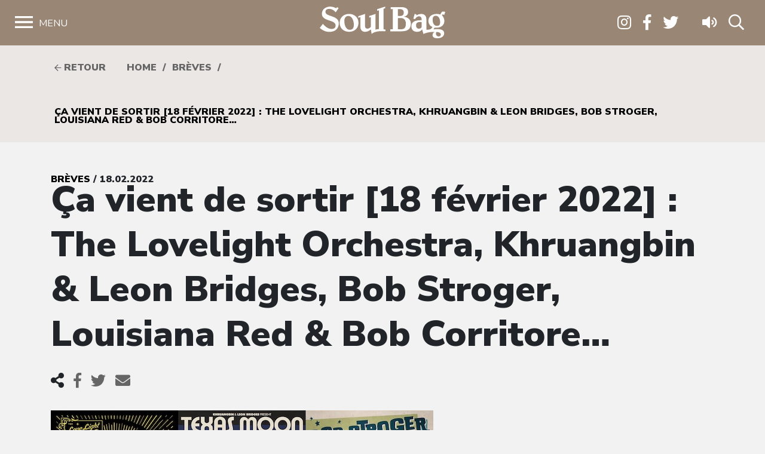

--- FILE ---
content_type: text/html; charset=UTF-8
request_url: https://www.soulbag.fr/ca-vient-de-sortir-18-fevrier-2022-the-lovelight-orchestra-khruangbin-leon-bridges-bob-stroger-louisiana-red-bob-corritore/
body_size: 12504
content:
<!DOCTYPE html>
<html lang="fr-FR" class="no-js no-svg">
<head>
<meta charset="UTF-8">
<meta name="viewport" content="width=device-width, initial-scale=1">
<link rel="profile" href="http://gmpg.org/xfn/11">

<meta name='robots' content='index, follow, max-image-preview:large, max-snippet:-1, max-video-preview:-1' />
	<style>img:is([sizes="auto" i], [sizes^="auto," i]) { contain-intrinsic-size: 3000px 1500px }</style>
	
	<!-- This site is optimized with the Yoast SEO plugin v25.8 - https://yoast.com/wordpress/plugins/seo/ -->
	<title>Ça vient de sortir [18 février 2022] : The Lovelight Orchestra, Khruangbin &amp; Leon Bridges, Bob Stroger, Louisiana Red &amp; Bob Corritore... - Soul Bag</title>
	<meta name="description" content="Sélection parmi les sorties de ce vendredi." />
	<link rel="canonical" href="https://www.soulbag.fr/ca-vient-de-sortir-18-fevrier-2022-the-lovelight-orchestra-khruangbin-leon-bridges-bob-stroger-louisiana-red-bob-corritore/" />
	<meta property="og:locale" content="fr_FR" />
	<meta property="og:type" content="article" />
	<meta property="og:title" content="Ça vient de sortir [18 février 2022] : The Lovelight Orchestra, Khruangbin &amp; Leon Bridges, Bob Stroger, Louisiana Red &amp; Bob Corritore... - Soul Bag" />
	<meta property="og:description" content="Sélection parmi les sorties de ce vendredi." />
	<meta property="og:url" content="https://www.soulbag.fr/ca-vient-de-sortir-18-fevrier-2022-the-lovelight-orchestra-khruangbin-leon-bridges-bob-stroger-louisiana-red-bob-corritore/" />
	<meta property="og:site_name" content="Soul Bag" />
	<meta property="article:published_time" content="2022-02-18T16:11:15+00:00" />
	<meta property="article:modified_time" content="2022-02-18T16:11:16+00:00" />
	<meta property="og:image" content="https://www.soulbag.fr/wp-content/uploads/2022/02/2022_02_18_selec-copie.jpg" />
	<meta property="og:image:width" content="640" />
	<meta property="og:image:height" content="640" />
	<meta property="og:image:type" content="image/jpeg" />
	<meta name="author" content="Nicolas Teurnier" />
	<meta name="twitter:card" content="summary_large_image" />
	<meta name="twitter:label1" content="Écrit par" />
	<meta name="twitter:data1" content="Nicolas Teurnier" />
	<meta name="twitter:label2" content="Durée de lecture estimée" />
	<meta name="twitter:data2" content="1 minute" />
	<script type="application/ld+json" class="yoast-schema-graph">{"@context":"https://schema.org","@graph":[{"@type":"WebPage","@id":"https://www.soulbag.fr/ca-vient-de-sortir-18-fevrier-2022-the-lovelight-orchestra-khruangbin-leon-bridges-bob-stroger-louisiana-red-bob-corritore/","url":"https://www.soulbag.fr/ca-vient-de-sortir-18-fevrier-2022-the-lovelight-orchestra-khruangbin-leon-bridges-bob-stroger-louisiana-red-bob-corritore/","name":"Ça vient de sortir [18 février 2022] : The Lovelight Orchestra, Khruangbin & Leon Bridges, Bob Stroger, Louisiana Red & Bob Corritore... - Soul Bag","isPartOf":{"@id":"https://www.soulbag.fr/#website"},"primaryImageOfPage":{"@id":"https://www.soulbag.fr/ca-vient-de-sortir-18-fevrier-2022-the-lovelight-orchestra-khruangbin-leon-bridges-bob-stroger-louisiana-red-bob-corritore/#primaryimage"},"image":{"@id":"https://www.soulbag.fr/ca-vient-de-sortir-18-fevrier-2022-the-lovelight-orchestra-khruangbin-leon-bridges-bob-stroger-louisiana-red-bob-corritore/#primaryimage"},"thumbnailUrl":"https://www.soulbag.fr/wp-content/uploads/2022/02/2022_02_18_selec-copie.jpg","datePublished":"2022-02-18T16:11:15+00:00","dateModified":"2022-02-18T16:11:16+00:00","author":{"@id":"https://www.soulbag.fr/#/schema/person/9020c75f46e0179902e27a6e4d10d059"},"description":"Sélection parmi les sorties de ce vendredi.","breadcrumb":{"@id":"https://www.soulbag.fr/ca-vient-de-sortir-18-fevrier-2022-the-lovelight-orchestra-khruangbin-leon-bridges-bob-stroger-louisiana-red-bob-corritore/#breadcrumb"},"inLanguage":"fr-FR","potentialAction":[{"@type":"ReadAction","target":["https://www.soulbag.fr/ca-vient-de-sortir-18-fevrier-2022-the-lovelight-orchestra-khruangbin-leon-bridges-bob-stroger-louisiana-red-bob-corritore/"]}]},{"@type":"ImageObject","inLanguage":"fr-FR","@id":"https://www.soulbag.fr/ca-vient-de-sortir-18-fevrier-2022-the-lovelight-orchestra-khruangbin-leon-bridges-bob-stroger-louisiana-red-bob-corritore/#primaryimage","url":"https://www.soulbag.fr/wp-content/uploads/2022/02/2022_02_18_selec-copie.jpg","contentUrl":"https://www.soulbag.fr/wp-content/uploads/2022/02/2022_02_18_selec-copie.jpg","width":640,"height":640},{"@type":"BreadcrumbList","@id":"https://www.soulbag.fr/ca-vient-de-sortir-18-fevrier-2022-the-lovelight-orchestra-khruangbin-leon-bridges-bob-stroger-louisiana-red-bob-corritore/#breadcrumb","itemListElement":[{"@type":"ListItem","position":1,"name":"Accueil","item":"https://www.soulbag.fr/"},{"@type":"ListItem","position":2,"name":"Ça vient de sortir [18 février 2022] : The Lovelight Orchestra, Khruangbin &#038; Leon Bridges, Bob Stroger, Louisiana Red &#038; Bob Corritore&#8230;"}]},{"@type":"WebSite","@id":"https://www.soulbag.fr/#website","url":"https://www.soulbag.fr/","name":"Soul Bag","description":"Le magazine du blues et de la soul depuis 1968","potentialAction":[{"@type":"SearchAction","target":{"@type":"EntryPoint","urlTemplate":"https://www.soulbag.fr/?s={search_term_string}"},"query-input":{"@type":"PropertyValueSpecification","valueRequired":true,"valueName":"search_term_string"}}],"inLanguage":"fr-FR"},{"@type":"Person","@id":"https://www.soulbag.fr/#/schema/person/9020c75f46e0179902e27a6e4d10d059","name":"Nicolas Teurnier","image":{"@type":"ImageObject","inLanguage":"fr-FR","@id":"https://www.soulbag.fr/#/schema/person/image/","url":"https://secure.gravatar.com/avatar/71a60c0a3408cc042e8516f7c1afd02a31ea8df6771a081c6eb1ee8eb1ce53d8?s=96&d=mm&r=g","contentUrl":"https://secure.gravatar.com/avatar/71a60c0a3408cc042e8516f7c1afd02a31ea8df6771a081c6eb1ee8eb1ce53d8?s=96&d=mm&r=g","caption":"Nicolas Teurnier"}}]}</script>
	<!-- / Yoast SEO plugin. -->


<link rel='dns-prefetch' href='//cdnjs.cloudflare.com' />
<link rel='dns-prefetch' href='//stackpath.bootstrapcdn.com' />
<link rel='dns-prefetch' href='//fonts.googleapis.com' />
<link rel="alternate" type="application/rss+xml" title="Soul Bag &raquo; Ça vient de sortir [18 février 2022] : The Lovelight Orchestra, Khruangbin &#038; Leon Bridges,  Bob Stroger, Louisiana Red &#038; Bob Corritore&#8230; Flux des commentaires" href="https://www.soulbag.fr/ca-vient-de-sortir-18-fevrier-2022-the-lovelight-orchestra-khruangbin-leon-bridges-bob-stroger-louisiana-red-bob-corritore/feed/" />
<script type="text/javascript">
/* <![CDATA[ */
window._wpemojiSettings = {"baseUrl":"https:\/\/s.w.org\/images\/core\/emoji\/16.0.1\/72x72\/","ext":".png","svgUrl":"https:\/\/s.w.org\/images\/core\/emoji\/16.0.1\/svg\/","svgExt":".svg","source":{"concatemoji":"https:\/\/www.soulbag.fr\/wp-includes\/js\/wp-emoji-release.min.js?ver=af228dad4bf40bab5eb0599c013580aa"}};
/*! This file is auto-generated */
!function(s,n){var o,i,e;function c(e){try{var t={supportTests:e,timestamp:(new Date).valueOf()};sessionStorage.setItem(o,JSON.stringify(t))}catch(e){}}function p(e,t,n){e.clearRect(0,0,e.canvas.width,e.canvas.height),e.fillText(t,0,0);var t=new Uint32Array(e.getImageData(0,0,e.canvas.width,e.canvas.height).data),a=(e.clearRect(0,0,e.canvas.width,e.canvas.height),e.fillText(n,0,0),new Uint32Array(e.getImageData(0,0,e.canvas.width,e.canvas.height).data));return t.every(function(e,t){return e===a[t]})}function u(e,t){e.clearRect(0,0,e.canvas.width,e.canvas.height),e.fillText(t,0,0);for(var n=e.getImageData(16,16,1,1),a=0;a<n.data.length;a++)if(0!==n.data[a])return!1;return!0}function f(e,t,n,a){switch(t){case"flag":return n(e,"\ud83c\udff3\ufe0f\u200d\u26a7\ufe0f","\ud83c\udff3\ufe0f\u200b\u26a7\ufe0f")?!1:!n(e,"\ud83c\udde8\ud83c\uddf6","\ud83c\udde8\u200b\ud83c\uddf6")&&!n(e,"\ud83c\udff4\udb40\udc67\udb40\udc62\udb40\udc65\udb40\udc6e\udb40\udc67\udb40\udc7f","\ud83c\udff4\u200b\udb40\udc67\u200b\udb40\udc62\u200b\udb40\udc65\u200b\udb40\udc6e\u200b\udb40\udc67\u200b\udb40\udc7f");case"emoji":return!a(e,"\ud83e\udedf")}return!1}function g(e,t,n,a){var r="undefined"!=typeof WorkerGlobalScope&&self instanceof WorkerGlobalScope?new OffscreenCanvas(300,150):s.createElement("canvas"),o=r.getContext("2d",{willReadFrequently:!0}),i=(o.textBaseline="top",o.font="600 32px Arial",{});return e.forEach(function(e){i[e]=t(o,e,n,a)}),i}function t(e){var t=s.createElement("script");t.src=e,t.defer=!0,s.head.appendChild(t)}"undefined"!=typeof Promise&&(o="wpEmojiSettingsSupports",i=["flag","emoji"],n.supports={everything:!0,everythingExceptFlag:!0},e=new Promise(function(e){s.addEventListener("DOMContentLoaded",e,{once:!0})}),new Promise(function(t){var n=function(){try{var e=JSON.parse(sessionStorage.getItem(o));if("object"==typeof e&&"number"==typeof e.timestamp&&(new Date).valueOf()<e.timestamp+604800&&"object"==typeof e.supportTests)return e.supportTests}catch(e){}return null}();if(!n){if("undefined"!=typeof Worker&&"undefined"!=typeof OffscreenCanvas&&"undefined"!=typeof URL&&URL.createObjectURL&&"undefined"!=typeof Blob)try{var e="postMessage("+g.toString()+"("+[JSON.stringify(i),f.toString(),p.toString(),u.toString()].join(",")+"));",a=new Blob([e],{type:"text/javascript"}),r=new Worker(URL.createObjectURL(a),{name:"wpTestEmojiSupports"});return void(r.onmessage=function(e){c(n=e.data),r.terminate(),t(n)})}catch(e){}c(n=g(i,f,p,u))}t(n)}).then(function(e){for(var t in e)n.supports[t]=e[t],n.supports.everything=n.supports.everything&&n.supports[t],"flag"!==t&&(n.supports.everythingExceptFlag=n.supports.everythingExceptFlag&&n.supports[t]);n.supports.everythingExceptFlag=n.supports.everythingExceptFlag&&!n.supports.flag,n.DOMReady=!1,n.readyCallback=function(){n.DOMReady=!0}}).then(function(){return e}).then(function(){var e;n.supports.everything||(n.readyCallback(),(e=n.source||{}).concatemoji?t(e.concatemoji):e.wpemoji&&e.twemoji&&(t(e.twemoji),t(e.wpemoji)))}))}((window,document),window._wpemojiSettings);
/* ]]> */
</script>
<link rel='stylesheet' id='wdp_cart-summary-css' href='https://www.soulbag.fr/wp-content/plugins/advanced-dynamic-pricing-for-woocommerce/BaseVersion/assets/css/cart-summary.css?ver=4.10.0' type='text/css' media='all' />
<style id='wp-emoji-styles-inline-css' type='text/css'>

	img.wp-smiley, img.emoji {
		display: inline !important;
		border: none !important;
		box-shadow: none !important;
		height: 1em !important;
		width: 1em !important;
		margin: 0 0.07em !important;
		vertical-align: -0.1em !important;
		background: none !important;
		padding: 0 !important;
	}
</style>
<link rel='stylesheet' id='wp-block-library-css' href='https://www.soulbag.fr/wp-includes/css/dist/block-library/style.min.css?ver=af228dad4bf40bab5eb0599c013580aa' type='text/css' media='all' />
<style id='classic-theme-styles-inline-css' type='text/css'>
/*! This file is auto-generated */
.wp-block-button__link{color:#fff;background-color:#32373c;border-radius:9999px;box-shadow:none;text-decoration:none;padding:calc(.667em + 2px) calc(1.333em + 2px);font-size:1.125em}.wp-block-file__button{background:#32373c;color:#fff;text-decoration:none}
</style>
<style id='global-styles-inline-css' type='text/css'>
:root{--wp--preset--aspect-ratio--square: 1;--wp--preset--aspect-ratio--4-3: 4/3;--wp--preset--aspect-ratio--3-4: 3/4;--wp--preset--aspect-ratio--3-2: 3/2;--wp--preset--aspect-ratio--2-3: 2/3;--wp--preset--aspect-ratio--16-9: 16/9;--wp--preset--aspect-ratio--9-16: 9/16;--wp--preset--color--black: #000000;--wp--preset--color--cyan-bluish-gray: #abb8c3;--wp--preset--color--white: #ffffff;--wp--preset--color--pale-pink: #f78da7;--wp--preset--color--vivid-red: #cf2e2e;--wp--preset--color--luminous-vivid-orange: #ff6900;--wp--preset--color--luminous-vivid-amber: #fcb900;--wp--preset--color--light-green-cyan: #7bdcb5;--wp--preset--color--vivid-green-cyan: #00d084;--wp--preset--color--pale-cyan-blue: #8ed1fc;--wp--preset--color--vivid-cyan-blue: #0693e3;--wp--preset--color--vivid-purple: #9b51e0;--wp--preset--gradient--vivid-cyan-blue-to-vivid-purple: linear-gradient(135deg,rgba(6,147,227,1) 0%,rgb(155,81,224) 100%);--wp--preset--gradient--light-green-cyan-to-vivid-green-cyan: linear-gradient(135deg,rgb(122,220,180) 0%,rgb(0,208,130) 100%);--wp--preset--gradient--luminous-vivid-amber-to-luminous-vivid-orange: linear-gradient(135deg,rgba(252,185,0,1) 0%,rgba(255,105,0,1) 100%);--wp--preset--gradient--luminous-vivid-orange-to-vivid-red: linear-gradient(135deg,rgba(255,105,0,1) 0%,rgb(207,46,46) 100%);--wp--preset--gradient--very-light-gray-to-cyan-bluish-gray: linear-gradient(135deg,rgb(238,238,238) 0%,rgb(169,184,195) 100%);--wp--preset--gradient--cool-to-warm-spectrum: linear-gradient(135deg,rgb(74,234,220) 0%,rgb(151,120,209) 20%,rgb(207,42,186) 40%,rgb(238,44,130) 60%,rgb(251,105,98) 80%,rgb(254,248,76) 100%);--wp--preset--gradient--blush-light-purple: linear-gradient(135deg,rgb(255,206,236) 0%,rgb(152,150,240) 100%);--wp--preset--gradient--blush-bordeaux: linear-gradient(135deg,rgb(254,205,165) 0%,rgb(254,45,45) 50%,rgb(107,0,62) 100%);--wp--preset--gradient--luminous-dusk: linear-gradient(135deg,rgb(255,203,112) 0%,rgb(199,81,192) 50%,rgb(65,88,208) 100%);--wp--preset--gradient--pale-ocean: linear-gradient(135deg,rgb(255,245,203) 0%,rgb(182,227,212) 50%,rgb(51,167,181) 100%);--wp--preset--gradient--electric-grass: linear-gradient(135deg,rgb(202,248,128) 0%,rgb(113,206,126) 100%);--wp--preset--gradient--midnight: linear-gradient(135deg,rgb(2,3,129) 0%,rgb(40,116,252) 100%);--wp--preset--font-size--small: 13px;--wp--preset--font-size--medium: 20px;--wp--preset--font-size--large: 36px;--wp--preset--font-size--x-large: 42px;--wp--preset--spacing--20: 0.44rem;--wp--preset--spacing--30: 0.67rem;--wp--preset--spacing--40: 1rem;--wp--preset--spacing--50: 1.5rem;--wp--preset--spacing--60: 2.25rem;--wp--preset--spacing--70: 3.38rem;--wp--preset--spacing--80: 5.06rem;--wp--preset--shadow--natural: 6px 6px 9px rgba(0, 0, 0, 0.2);--wp--preset--shadow--deep: 12px 12px 50px rgba(0, 0, 0, 0.4);--wp--preset--shadow--sharp: 6px 6px 0px rgba(0, 0, 0, 0.2);--wp--preset--shadow--outlined: 6px 6px 0px -3px rgba(255, 255, 255, 1), 6px 6px rgba(0, 0, 0, 1);--wp--preset--shadow--crisp: 6px 6px 0px rgba(0, 0, 0, 1);}:where(.is-layout-flex){gap: 0.5em;}:where(.is-layout-grid){gap: 0.5em;}body .is-layout-flex{display: flex;}.is-layout-flex{flex-wrap: wrap;align-items: center;}.is-layout-flex > :is(*, div){margin: 0;}body .is-layout-grid{display: grid;}.is-layout-grid > :is(*, div){margin: 0;}:where(.wp-block-columns.is-layout-flex){gap: 2em;}:where(.wp-block-columns.is-layout-grid){gap: 2em;}:where(.wp-block-post-template.is-layout-flex){gap: 1.25em;}:where(.wp-block-post-template.is-layout-grid){gap: 1.25em;}.has-black-color{color: var(--wp--preset--color--black) !important;}.has-cyan-bluish-gray-color{color: var(--wp--preset--color--cyan-bluish-gray) !important;}.has-white-color{color: var(--wp--preset--color--white) !important;}.has-pale-pink-color{color: var(--wp--preset--color--pale-pink) !important;}.has-vivid-red-color{color: var(--wp--preset--color--vivid-red) !important;}.has-luminous-vivid-orange-color{color: var(--wp--preset--color--luminous-vivid-orange) !important;}.has-luminous-vivid-amber-color{color: var(--wp--preset--color--luminous-vivid-amber) !important;}.has-light-green-cyan-color{color: var(--wp--preset--color--light-green-cyan) !important;}.has-vivid-green-cyan-color{color: var(--wp--preset--color--vivid-green-cyan) !important;}.has-pale-cyan-blue-color{color: var(--wp--preset--color--pale-cyan-blue) !important;}.has-vivid-cyan-blue-color{color: var(--wp--preset--color--vivid-cyan-blue) !important;}.has-vivid-purple-color{color: var(--wp--preset--color--vivid-purple) !important;}.has-black-background-color{background-color: var(--wp--preset--color--black) !important;}.has-cyan-bluish-gray-background-color{background-color: var(--wp--preset--color--cyan-bluish-gray) !important;}.has-white-background-color{background-color: var(--wp--preset--color--white) !important;}.has-pale-pink-background-color{background-color: var(--wp--preset--color--pale-pink) !important;}.has-vivid-red-background-color{background-color: var(--wp--preset--color--vivid-red) !important;}.has-luminous-vivid-orange-background-color{background-color: var(--wp--preset--color--luminous-vivid-orange) !important;}.has-luminous-vivid-amber-background-color{background-color: var(--wp--preset--color--luminous-vivid-amber) !important;}.has-light-green-cyan-background-color{background-color: var(--wp--preset--color--light-green-cyan) !important;}.has-vivid-green-cyan-background-color{background-color: var(--wp--preset--color--vivid-green-cyan) !important;}.has-pale-cyan-blue-background-color{background-color: var(--wp--preset--color--pale-cyan-blue) !important;}.has-vivid-cyan-blue-background-color{background-color: var(--wp--preset--color--vivid-cyan-blue) !important;}.has-vivid-purple-background-color{background-color: var(--wp--preset--color--vivid-purple) !important;}.has-black-border-color{border-color: var(--wp--preset--color--black) !important;}.has-cyan-bluish-gray-border-color{border-color: var(--wp--preset--color--cyan-bluish-gray) !important;}.has-white-border-color{border-color: var(--wp--preset--color--white) !important;}.has-pale-pink-border-color{border-color: var(--wp--preset--color--pale-pink) !important;}.has-vivid-red-border-color{border-color: var(--wp--preset--color--vivid-red) !important;}.has-luminous-vivid-orange-border-color{border-color: var(--wp--preset--color--luminous-vivid-orange) !important;}.has-luminous-vivid-amber-border-color{border-color: var(--wp--preset--color--luminous-vivid-amber) !important;}.has-light-green-cyan-border-color{border-color: var(--wp--preset--color--light-green-cyan) !important;}.has-vivid-green-cyan-border-color{border-color: var(--wp--preset--color--vivid-green-cyan) !important;}.has-pale-cyan-blue-border-color{border-color: var(--wp--preset--color--pale-cyan-blue) !important;}.has-vivid-cyan-blue-border-color{border-color: var(--wp--preset--color--vivid-cyan-blue) !important;}.has-vivid-purple-border-color{border-color: var(--wp--preset--color--vivid-purple) !important;}.has-vivid-cyan-blue-to-vivid-purple-gradient-background{background: var(--wp--preset--gradient--vivid-cyan-blue-to-vivid-purple) !important;}.has-light-green-cyan-to-vivid-green-cyan-gradient-background{background: var(--wp--preset--gradient--light-green-cyan-to-vivid-green-cyan) !important;}.has-luminous-vivid-amber-to-luminous-vivid-orange-gradient-background{background: var(--wp--preset--gradient--luminous-vivid-amber-to-luminous-vivid-orange) !important;}.has-luminous-vivid-orange-to-vivid-red-gradient-background{background: var(--wp--preset--gradient--luminous-vivid-orange-to-vivid-red) !important;}.has-very-light-gray-to-cyan-bluish-gray-gradient-background{background: var(--wp--preset--gradient--very-light-gray-to-cyan-bluish-gray) !important;}.has-cool-to-warm-spectrum-gradient-background{background: var(--wp--preset--gradient--cool-to-warm-spectrum) !important;}.has-blush-light-purple-gradient-background{background: var(--wp--preset--gradient--blush-light-purple) !important;}.has-blush-bordeaux-gradient-background{background: var(--wp--preset--gradient--blush-bordeaux) !important;}.has-luminous-dusk-gradient-background{background: var(--wp--preset--gradient--luminous-dusk) !important;}.has-pale-ocean-gradient-background{background: var(--wp--preset--gradient--pale-ocean) !important;}.has-electric-grass-gradient-background{background: var(--wp--preset--gradient--electric-grass) !important;}.has-midnight-gradient-background{background: var(--wp--preset--gradient--midnight) !important;}.has-small-font-size{font-size: var(--wp--preset--font-size--small) !important;}.has-medium-font-size{font-size: var(--wp--preset--font-size--medium) !important;}.has-large-font-size{font-size: var(--wp--preset--font-size--large) !important;}.has-x-large-font-size{font-size: var(--wp--preset--font-size--x-large) !important;}
:where(.wp-block-post-template.is-layout-flex){gap: 1.25em;}:where(.wp-block-post-template.is-layout-grid){gap: 1.25em;}
:where(.wp-block-columns.is-layout-flex){gap: 2em;}:where(.wp-block-columns.is-layout-grid){gap: 2em;}
:root :where(.wp-block-pullquote){font-size: 1.5em;line-height: 1.6;}
</style>
<link rel='stylesheet' id='woocommerce-layout-css' href='https://www.soulbag.fr/wp-content/plugins/woocommerce/assets/css/woocommerce-layout.css?ver=10.1.2' type='text/css' media='all' />
<link rel='stylesheet' id='woocommerce-smallscreen-css' href='https://www.soulbag.fr/wp-content/plugins/woocommerce/assets/css/woocommerce-smallscreen.css?ver=10.1.2' type='text/css' media='only screen and (max-width: 768px)' />
<link rel='stylesheet' id='woocommerce-general-css' href='https://www.soulbag.fr/wp-content/plugins/woocommerce/assets/css/woocommerce.css?ver=10.1.2' type='text/css' media='all' />
<style id='woocommerce-inline-inline-css' type='text/css'>
.woocommerce form .form-row .required { visibility: visible; }
</style>
<link rel='stylesheet' id='brands-styles-css' href='https://www.soulbag.fr/wp-content/plugins/woocommerce/assets/css/brands.css?ver=10.1.2' type='text/css' media='all' />
<link rel='stylesheet' id='nunito-css' href='https://fonts.googleapis.com/css?family=Nunito+Sans%3A400%2C600%2C700%2C800%2C900&#038;ver=af228dad4bf40bab5eb0599c013580aa' type='text/css' media='all' />
<link rel='stylesheet' id='bootstrap4-css' href='https://stackpath.bootstrapcdn.com/bootstrap/4.1.1/css/bootstrap.min.css?ver=af228dad4bf40bab5eb0599c013580aa' type='text/css' media='all' />
<link rel='stylesheet' id='customscrollbarcss-css' href='https://cdnjs.cloudflare.com/ajax/libs/malihu-custom-scrollbar-plugin/3.1.5/jquery.mCustomScrollbar.min.css?ver=af228dad4bf40bab5eb0599c013580aa' type='text/css' media='all' />
<link rel='stylesheet' id='screen-css' href='https://www.soulbag.fr/wp-content/themes/soulbag/stylesheets/screen.css?ver=af228dad4bf40bab5eb0599c013580aa' type='text/css' media='all' />
<link rel='stylesheet' id='wdp_pricing-table-css' href='https://www.soulbag.fr/wp-content/plugins/advanced-dynamic-pricing-for-woocommerce/BaseVersion/assets/css/pricing-table.css?ver=4.10.0' type='text/css' media='all' />
<link rel='stylesheet' id='wdp_deals-table-css' href='https://www.soulbag.fr/wp-content/plugins/advanced-dynamic-pricing-for-woocommerce/BaseVersion/assets/css/deals-table.css?ver=4.10.0' type='text/css' media='all' />
<script type="text/javascript" src="https://www.soulbag.fr/wp-includes/js/jquery/jquery.min.js?ver=3.7.1" id="jquery-core-js"></script>
<script type="text/javascript" src="https://www.soulbag.fr/wp-includes/js/jquery/jquery-migrate.min.js?ver=3.4.1" id="jquery-migrate-js"></script>
<script type="text/javascript" src="https://www.soulbag.fr/wp-content/plugins/woocommerce/assets/js/jquery-blockui/jquery.blockUI.min.js?ver=2.7.0-wc.10.1.2" id="jquery-blockui-js" defer="defer" data-wp-strategy="defer"></script>
<script type="text/javascript" id="wc-add-to-cart-js-extra">
/* <![CDATA[ */
var wc_add_to_cart_params = {"ajax_url":"\/wp-admin\/admin-ajax.php","wc_ajax_url":"\/?wc-ajax=%%endpoint%%","i18n_view_cart":"Voir le panier","cart_url":"https:\/\/www.soulbag.fr\/boutique\/panier\/","is_cart":"","cart_redirect_after_add":"no"};
/* ]]> */
</script>
<script type="text/javascript" src="https://www.soulbag.fr/wp-content/plugins/woocommerce/assets/js/frontend/add-to-cart.min.js?ver=10.1.2" id="wc-add-to-cart-js" defer="defer" data-wp-strategy="defer"></script>
<script type="text/javascript" src="https://www.soulbag.fr/wp-content/plugins/woocommerce/assets/js/js-cookie/js.cookie.min.js?ver=2.1.4-wc.10.1.2" id="js-cookie-js" defer="defer" data-wp-strategy="defer"></script>
<script type="text/javascript" id="woocommerce-js-extra">
/* <![CDATA[ */
var woocommerce_params = {"ajax_url":"\/wp-admin\/admin-ajax.php","wc_ajax_url":"\/?wc-ajax=%%endpoint%%","i18n_password_show":"Afficher le mot de passe","i18n_password_hide":"Masquer le mot de passe"};
/* ]]> */
</script>
<script type="text/javascript" src="https://www.soulbag.fr/wp-content/plugins/woocommerce/assets/js/frontend/woocommerce.min.js?ver=10.1.2" id="woocommerce-js" defer="defer" data-wp-strategy="defer"></script>
<script type="text/javascript" id="WCPAY_ASSETS-js-extra">
/* <![CDATA[ */
var wcpayAssets = {"url":"https:\/\/www.soulbag.fr\/wp-content\/plugins\/woocommerce-payments\/dist\/"};
/* ]]> */
</script>
<link rel="https://api.w.org/" href="https://www.soulbag.fr/wp-json/" /><link rel="alternate" title="JSON" type="application/json" href="https://www.soulbag.fr/wp-json/wp/v2/posts/83947" /><link rel="EditURI" type="application/rsd+xml" title="RSD" href="https://www.soulbag.fr/xmlrpc.php?rsd" />

<link rel='shortlink' href='https://www.soulbag.fr/?p=83947' />
<link rel="alternate" title="oEmbed (JSON)" type="application/json+oembed" href="https://www.soulbag.fr/wp-json/oembed/1.0/embed?url=https%3A%2F%2Fwww.soulbag.fr%2Fca-vient-de-sortir-18-fevrier-2022-the-lovelight-orchestra-khruangbin-leon-bridges-bob-stroger-louisiana-red-bob-corritore%2F" />
<link rel="alternate" title="oEmbed (XML)" type="text/xml+oembed" href="https://www.soulbag.fr/wp-json/oembed/1.0/embed?url=https%3A%2F%2Fwww.soulbag.fr%2Fca-vient-de-sortir-18-fevrier-2022-the-lovelight-orchestra-khruangbin-leon-bridges-bob-stroger-louisiana-red-bob-corritore%2F&#038;format=xml" />
	<noscript><style>.woocommerce-product-gallery{ opacity: 1 !important; }</style></noscript>
	        <style type="text/css">
            .wdp_bulk_table_content .wdp_pricing_table_caption { color: #6d6d6d ! important} .wdp_bulk_table_content table thead td { color: #6d6d6d ! important} .wdp_bulk_table_content table thead td { background-color: #efefef ! important} .wdp_bulk_table_content table thead td { higlight_background_color-color: #efefef ! important} .wdp_bulk_table_content table thead td { higlight_text_color: #6d6d6d ! important} .wdp_bulk_table_content table tbody td { color: #6d6d6d ! important} .wdp_bulk_table_content table tbody td { background-color: #ffffff ! important} .wdp_bulk_table_content .wdp_pricing_table_footer { color: #6d6d6d ! important}        </style>
        <link rel="icon" href="https://www.soulbag.fr/wp-content/uploads/2019/03/LogoSB_carre_noir-100x100.jpg" sizes="32x32" />
<link rel="icon" href="https://www.soulbag.fr/wp-content/uploads/2019/03/LogoSB_carre_noir-300x300.jpg" sizes="192x192" />
<link rel="apple-touch-icon" href="https://www.soulbag.fr/wp-content/uploads/2019/03/LogoSB_carre_noir-300x300.jpg" />
<meta name="msapplication-TileImage" content="https://www.soulbag.fr/wp-content/uploads/2019/03/LogoSB_carre_noir-300x300.jpg" />

<script async src="https://www.googletagmanager.com/gtag/js?id=UA-47094597-1"></script>;
<script>
window.dataLayer = window.dataLayer || [];
function gtag(){dataLayer.push(arguments);}
gtag('js', new Date());

gtag('config', 'UA-47094597-1');
</script>

</head>
<body class="wp-singular post-template-default single single-post postid-83947 single-format-standard wp-theme-soulbag theme-soulbag woocommerce-no-js">

  <!-- Load Facebook SDK for JavaScript -->
  <div id="fb-root"></div>
  <script>(function(d, s, id) {
    var js, fjs = d.getElementsByTagName(s)[0];
    if (d.getElementById(id)) return;
    js = d.createElement(s); js.id = id;
    js.src = "https://connect.facebook.net/en_US/sdk.js#xfbml=1&version=v3.0";
    fjs.parentNode.insertBefore(js, fjs);
  }(document, 'script', 'facebook-jssdk'));</script>


  <!-- <div class="modalnews" id="modalnews">
    <div class="modal-content2">
      <span class="close-btn" id="closeModalBtn">&times;</span>
      <div class="bg"></div>
      <div class="content">
        <div>
          <h2>Abonnement 1 an <br>(4 numéros + 2 CD)</h2>
          <span>Le choix du circuit court ! Et une marque de soutien qui compte pour un magazine totalement indépendant.
            Recevez Soul Bag chez vous et bénéficiez chaque semestre du CD Soul Bag, 14 titres sélectionnés par nos soins parmi les nouveautés chroniquées dans nos colonnes.</span>
          <div>
            <a href="https://www.soulbag.fr/boutique/abonnements/formule-4-numeros-1-an/" id="subscriptionBtn" class="subscription-btn">S'abonner</a>
          </div>
        </div>
      </div>        
    </div>
  </div> -->

  <div class="wrapper">


    <nav id="sidebar">
      <div id="dismiss">
        <i class="fal fa-times"></i> Fermer
      </div>

      <div class="menu-menu-1-container"><ul id="menu-menu-1" class="components"><li id="menu-item-25862" class="menu-item menu-item-type-post_type menu-item-object-page menu-item-home menu-item-25862"><a href="https://www.soulbag.fr/">Accueil</a></li>
<li id="menu-item-30530" class="menu-item menu-item-type-post_type_archive menu-item-object-magazines menu-item-has-children menu-item-30530"><a href="https://www.soulbag.fr/magazines/">Magazines</a>
<ul class="sub-menu">
	<li id="menu-item-40129" class="menu-item menu-item-type-custom menu-item-object-custom menu-item-40129"><a href="https://www.soulbag.fr/magazines/n260-b-b-king">Le dernier numéro</a></li>
	<li id="menu-item-40130" class="menu-item menu-item-type-post_type_archive menu-item-object-magazines menu-item-40130"><a href="https://www.soulbag.fr/magazines/">Archives</a></li>
	<li id="menu-item-40131" class="menu-item menu-item-type-post_type_archive menu-item-object-disques_v2 menu-item-40131"><a href="https://www.soulbag.fr/disques/">Index disques</a></li>
</ul>
</li>
<li id="menu-item-25864" class="menu-item menu-item-type-post_type menu-item-object-page menu-item-has-children menu-item-25864"><a href="https://www.soulbag.fr/news/">News</a>
<ul class="sub-menu">
	<li id="menu-item-30529" class="menu-item menu-item-type-post_type menu-item-object-page menu-item-30529"><a href="https://www.soulbag.fr/news/">Toutes les news</a></li>
	<li id="menu-item-25870" class="menu-item menu-item-type-taxonomy menu-item-object-category menu-item-25870"><a href="https://www.soulbag.fr/news/live-reports/">Live reports</a></li>
	<li id="menu-item-25866" class="menu-item menu-item-type-taxonomy menu-item-object-category current-post-ancestor current-menu-parent current-post-parent menu-item-25866"><a href="https://www.soulbag.fr/news/breves/">Brèves</a></li>
	<li id="menu-item-25867" class="menu-item menu-item-type-taxonomy menu-item-object-category menu-item-25867"><a href="https://www.soulbag.fr/news/chroniques/">Chroniques</a></li>
	<li id="menu-item-44279" class="menu-item menu-item-type-taxonomy menu-item-object-category menu-item-44279"><a href="https://www.soulbag.fr/news/interviews/">Interviews</a></li>
	<li id="menu-item-25868" class="menu-item menu-item-type-taxonomy menu-item-object-category menu-item-25868"><a href="https://www.soulbag.fr/news/hommages/">Hommages</a></li>
	<li id="menu-item-25871" class="menu-item menu-item-type-post_type menu-item-object-page menu-item-25871"><a href="https://www.soulbag.fr/tags/">Tags</a></li>
</ul>
</li>
<li id="menu-item-114766" class="menu-item menu-item-type-post_type menu-item-object-page menu-item-has-children menu-item-114766"><a href="https://www.soulbag.fr/boutique/">Boutique</a>
<ul class="sub-menu">
	<li id="menu-item-25932" class="menu-item menu-item-type-taxonomy menu-item-object-product_cat menu-item-25932"><a href="https://www.soulbag.fr/categorie-produit/abonnements/">Abonnements</a></li>
	<li id="menu-item-25930" class="menu-item menu-item-type-taxonomy menu-item-object-product_cat menu-item-25930"><a href="https://www.soulbag.fr/categorie-produit/anciens-numeros/">Anciens numéros</a></li>
	<li id="menu-item-25931" class="menu-item menu-item-type-taxonomy menu-item-object-product_cat menu-item-25931"><a href="https://www.soulbag.fr/categorie-produit/merch/">Merch</a></li>
	<li id="menu-item-40878" class="menu-item menu-item-type-taxonomy menu-item-object-product_cat menu-item-40878"><a href="https://www.soulbag.fr/categorie-produit/adhesion/">Adhésion</a></li>
</ul>
</li>
<li id="menu-item-39844" class="menu-item menu-item-type-custom menu-item-object-custom menu-item-39844"><a href="https://www.soulbag.fr/agenda/">Agenda</a></li>
</ul></div>
      <div class="sidebar-footer">
        <a class="" href="https://www.instagram.com/soul_bag_mag/" target="_blank"><i class="fab fa-instagram"></i></a>
        <a class="" href="https://www.facebook.com/mag.soulbag/" target="_blank"><i class="fab fa-facebook-f"></i></a>
        <a class="" href="https://twitter.com/soul_bag_mag?lang=fr" target="_blank"><i class="fab fa-twitter"></i></a>
        <a href="" class="logo">Soulbag</a>
        <a href="tel:07 82 42 84 67" class="contact">Tél. 07 82 42 84 67</a>
        <a href="mailto:redaction@soulbag.fr" class="contact">redaction@soulbag.fr</a>
      </div>
    </nav>


    <nav id="sidebar2">
      <div id="dismiss2">
        <i class="fal fa-times"></i> Fermer
      </div>
            <iframe src="https://open.spotify.com/embed/playlist/5sNo61odftjGjaRYax7U5s?si=8e2b4428bd224ef4" frameborder="0"></iframe>
    </nav>

    <div id="content">
      <nav class="navbar navbar-expand-lg">
        <div class="container-fluid">
          <button type="button" id="sidebarCollapse">Menu</button>

          <a class="navbar-brand mx-auto" href="https://www.soulbag.fr">Soulbag</a>

          <div class="" id="navbarSupportedContent">
            <ul class="nav navbar-nav ml-auto social">
              <li class="nav-item">
                <a class="nav-link" href="https://www.instagram.com/soul_bag_mag/" target="_blank"><i class="fab fa-instagram"></i></a>
              </li>
              <li class="nav-item">
                <a class="nav-link" href="https://www.facebook.com/mag.soulbag/" target="_blank"><i class="fab fa-facebook-f"></i></a>
              </li>
              <li class="nav-item mr-20">
                <a class="nav-link" href="https://twitter.com/soul_bag_mag?lang=fr" target="_blank"><i class="fab fa-twitter"></i></a>
              </li>
              <li class="nav-item">
                <a class="nav-link" href="#" id="sidebarCollapse2">
                  <i class="fas fa-volume"></i>
                </a>
              </li>
              <li class="nav-item">
                <a class="nav-link toggle-search" href="#">
                  <i class="far fa-search"></i>
                </a>
              </li>
            </ul>
          </div>
        </div>
      </nav>

      <div class="searchForm">
        <div class="container">
          <div class="row">
            <div class="col-12">
              <form action="/" method="get">
                <input type="text" name="s" id="search" value="" placeholder="Mots Clés"/>
                <button type="submit" name="button">
                  OK
                </button>
              </form>
            </div>
          </div>
        </div>
      </div>

<section class="top-nav">
  <div class="container">
    <div class="row">
      <div class="col-12 breadcrumb">

                            <a href="https://www.soulbag.fr/news/breves/" class="back-button"><i class="far fa-arrow-left"></i> Retour</a>
          <a href="https://www.soulbag.fr">HOME</a>
           <span class="sep">/</span>
           <a href="https://www.soulbag.fr/news/breves/">Brèves</a>
           <span class="sep">/</span>
        
        
        <span>Ça vient de sortir [18 février 2022] : The Lovelight Orchestra, Khruangbin &#038; Leon Bridges,  Bob Stroger, Louisiana Red &#038; Bob Corritore&#8230;</span>

      </div>
    </div>
  </div>
</section>

<div class="container">
  <div class="row">


    <section class="col-12 heading">
      <div class="bc">
        <a href="https://www.soulbag.fr/news/breves/">Brèves</a> / 18.02.2022      </div>
      <h1>Ça vient de sortir [18 février 2022] : The Lovelight Orchestra, Khruangbin &#038; Leon Bridges,  Bob Stroger, Louisiana Red &#038; Bob Corritore&#8230;</h1>
    </section>


    <section class="col-12 share">
      <i class="fas fa-share-alt"></i>
      <a class="facebook-share-button" href="https://www.facebook.com/sharer/sharer.php?u=https%3A%2F%2Fwww.soulbag.fr%2Fca-vient-de-sortir-18-fevrier-2022-the-lovelight-orchestra-khruangbin-leon-bridges-bob-stroger-louisiana-red-bob-corritore%2F" onclick="!window.open(this.href, 'Facebook', 'width=500,height=500'); return false;">
        <i class="fab fa-facebook-f"></i>
      </a>
      <a href="https://twitter.com/intent/tweet?text=%C3%87a+vient+de+sortir+%5B18+f%C3%A9vrier+2022%5D+%3A+The+Lovelight+Orchestra%2C+Khruangbin+%26%23038%3B+Leon+Bridges%2C++Bob+Stroger%2C+Louisiana+Red+%26%23038%3B+Bob+Corritore%26%238230%3B+https%3A%2F%2Fwww.soulbag.fr%2Fca-vient-de-sortir-18-fevrier-2022-the-lovelight-orchestra-khruangbin-leon-bridges-bob-stroger-louisiana-red-bob-corritore%2F" class="share-twitter" onclick="return !window.open(this.href, 'Twitter', 'width=500,height=500')">
        <i class="fab fa-twitter"></i>
      </a>
      <a href="mailto:?subject=Soulbag - Ça vient de sortir [18 février 2022] : The Lovelight Orchestra, Khruangbin &#038; Leon Bridges,  Bob Stroger, Louisiana Red &#038; Bob Corritore&#8230;&body=Ça vient de sortir [18 février 2022] : The Lovelight Orchestra, Khruangbin &#038; Leon Bridges,  Bob Stroger, Louisiana Red &#038; Bob Corritore&#8230; https://www.soulbag.fr/ca-vient-de-sortir-18-fevrier-2022-the-lovelight-orchestra-khruangbin-leon-bridges-bob-stroger-louisiana-red-bob-corritore/">
        <i class="fas fa-envelope"></i>
      </a>
    </section>


    <section class="col-12">
              <div class="post-thumb">
          <img width="640" height="640" src="https://www.soulbag.fr/wp-content/uploads/2022/02/2022_02_18_selec-copie.jpg" class="attachment-post-thumbnail size-post-thumbnail wp-post-image" alt="" decoding="async" fetchpriority="high" srcset="https://www.soulbag.fr/wp-content/uploads/2022/02/2022_02_18_selec-copie.jpg 640w, https://www.soulbag.fr/wp-content/uploads/2022/02/2022_02_18_selec-copie-300x300.jpg 300w, https://www.soulbag.fr/wp-content/uploads/2022/02/2022_02_18_selec-copie-150x150.jpg 150w, https://www.soulbag.fr/wp-content/uploads/2022/02/2022_02_18_selec-copie-600x600.jpg 600w, https://www.soulbag.fr/wp-content/uploads/2022/02/2022_02_18_selec-copie-100x100.jpg 100w" sizes="(max-width: 640px) 100vw, 640px" />        </div>
            <div class="content">
        
<p>Sélection parmi les sorties de ce vendredi.</p>



<p>• <strong>The Lovelight Orchestra </strong>: “Leave The Light On” (Nola Blue) </p>



<p>• <strong>Khruangbin &amp; Leon Bridges</strong> : “Texas Moon” (Columbia)</p>



<p>•<strong> Bob Stroger &amp; the Headcutters</strong> : “That’s My Name” (Delmark) </p>



<p>• <strong>Louisiana Red &amp; Bob Corritore </strong>: “Tell Me ‘Bout It” (VizzTone)</p>



<p>• <strong>Kerbside Collection</strong> : “Round The Corner” (Légère)</p>



<p>• <strong>Kendra Morris</strong> : “Nine Lives” (Colemine)</p>



<p>• <strong>Vicious Steel</strong> : “Fuel Band” (Virgule Prod)</p>



<p>• <strong>Sipho.</strong> : “She Might Bleed” (EP) (Dirty Hit)</p>



<p>•<strong> Big K.R.I.T.</strong> : “Digital Roses Don’t Die” (BMG)</p>



<figure class="wp-block-embed aligncenter is-type-rich is-provider-spotify wp-block-embed-spotify wp-embed-aspect-21-9 wp-has-aspect-ratio"><div class="wp-block-embed__wrapper">
<iframe title="Spotify Embed: Leave the Light On" style="border-radius: 12px" width="100%" height="352" frameborder="0" allowfullscreen allow="autoplay; clipboard-write; encrypted-media; fullscreen; picture-in-picture" loading="lazy" src="https://open.spotify.com/embed/album/6DJU2KGmVJj1bPacfg7yNZ?si=cGwKCoH0R7Cx-b6Jc9QtvA&#038;utm_source=oembed"></iframe>
</div></figure>



<figure class="wp-block-embed aligncenter is-type-rich is-provider-spotify wp-block-embed-spotify wp-embed-aspect-21-9 wp-has-aspect-ratio"><div class="wp-block-embed__wrapper">
<iframe title="Spotify Embed: Texas Moon" style="border-radius: 12px" width="100%" height="352" frameborder="0" allowfullscreen allow="autoplay; clipboard-write; encrypted-media; fullscreen; picture-in-picture" loading="lazy" src="https://open.spotify.com/embed/album/2Xs9xSBhvyo8F6daRc1npu?si=m7i9qVvaTCymjWXD21Fhvg&#038;utm_source=oembed"></iframe>
</div></figure>



<figure class="wp-block-embed aligncenter is-type-rich is-provider-spotify wp-block-embed-spotify wp-embed-aspect-21-9 wp-has-aspect-ratio"><div class="wp-block-embed__wrapper">
<iframe title="Spotify Embed: That&amp;apos;s My Name" style="border-radius: 12px" width="100%" height="352" frameborder="0" allowfullscreen allow="autoplay; clipboard-write; encrypted-media; fullscreen; picture-in-picture" loading="lazy" src="https://open.spotify.com/embed/album/4uBkzdRPR2q4AuaRg5NeBo?si=Y1qAGooyQxuPxvxCaH97dQ&#038;utm_source=oembed"></iframe>
</div></figure>



<figure class="wp-block-embed aligncenter is-type-rich is-provider-spotify wp-block-embed-spotify wp-embed-aspect-21-9 wp-has-aspect-ratio"><div class="wp-block-embed__wrapper">
<iframe title="Spotify Embed: Tell Me &amp;apos;Bout It" style="border-radius: 12px" width="100%" height="352" frameborder="0" allowfullscreen allow="autoplay; clipboard-write; encrypted-media; fullscreen; picture-in-picture" loading="lazy" src="https://open.spotify.com/embed/album/7KuuKiYTyuJr1nYGC5ooVM?si=agN_KuHSRqy3IrYz8OUohQ&#038;utm_source=oembed"></iframe>
</div></figure>



<figure class="wp-block-embed aligncenter is-type-rich is-provider-spotify wp-block-embed-spotify wp-embed-aspect-21-9 wp-has-aspect-ratio"><div class="wp-block-embed__wrapper">
<iframe title="Spotify Embed: Round the Corner" style="border-radius: 12px" width="100%" height="352" frameborder="0" allowfullscreen allow="autoplay; clipboard-write; encrypted-media; fullscreen; picture-in-picture" loading="lazy" src="https://open.spotify.com/embed/album/4JUWQc9vI06TNhPFEPHNTu?si=ijYmr0onSQummra3YDaXeQ&#038;utm_source=oembed"></iframe>
</div></figure>



<figure class="wp-block-embed aligncenter is-type-rich is-provider-spotify wp-block-embed-spotify wp-embed-aspect-21-9 wp-has-aspect-ratio"><div class="wp-block-embed__wrapper">
<iframe title="Spotify Embed: Nine Lives" style="border-radius: 12px" width="100%" height="352" frameborder="0" allowfullscreen allow="autoplay; clipboard-write; encrypted-media; fullscreen; picture-in-picture" loading="lazy" src="https://open.spotify.com/embed/album/34sLLcb1XwY8KD0fIcabjH?si=PzAGBPD3TwiPYdLtCw-HPA&#038;utm_source=oembed"></iframe>
</div></figure>



<figure class="wp-block-embed aligncenter is-type-rich is-provider-spotify wp-block-embed-spotify wp-embed-aspect-21-9 wp-has-aspect-ratio"><div class="wp-block-embed__wrapper">
<iframe title="Spotify Embed: Fuel Band" style="border-radius: 12px" width="100%" height="352" frameborder="0" allowfullscreen allow="autoplay; clipboard-write; encrypted-media; fullscreen; picture-in-picture" loading="lazy" src="https://open.spotify.com/embed/album/5O2m8I6fq4onN6sJE6miQB?si=wdmQdkEoQGmOIrx3YR76wg&#038;utm_source=oembed"></iframe>
</div></figure>



<figure class="wp-block-embed aligncenter is-type-rich is-provider-spotify wp-block-embed-spotify wp-embed-aspect-21-9 wp-has-aspect-ratio"><div class="wp-block-embed__wrapper">
<iframe title="Spotify Embed: SHE MIGHT BLEED" style="border-radius: 12px" width="100%" height="352" frameborder="0" allowfullscreen allow="autoplay; clipboard-write; encrypted-media; fullscreen; picture-in-picture" loading="lazy" src="https://open.spotify.com/embed/album/51c2wjZ7RVARKTrmaw1x2Q?si=lyd0ZIMyTgKVkjN_YumFng&#038;utm_source=oembed"></iframe>
</div></figure>



<figure class="wp-block-embed aligncenter is-type-rich is-provider-spotify wp-block-embed-spotify wp-embed-aspect-21-9 wp-has-aspect-ratio"><div class="wp-block-embed__wrapper">
<iframe title="Spotify Embed: Digital Roses Don&amp;apos;t Die" style="border-radius: 12px" width="100%" height="352" frameborder="0" allowfullscreen allow="autoplay; clipboard-write; encrypted-media; fullscreen; picture-in-picture" loading="lazy" src="https://open.spotify.com/embed/album/4hL6vCeDYZjW84055aEuM9?si=ebUQ581KSvipZspYnKk4Jw&#038;utm_source=oembed"></iframe>
</div></figure>
      </div>
    </section>
      </div>
</div>



<div class="container mt-40">
  <div class="row">
    <div class="col-12">
      <h2>Plus de Brèves</h2>    </div>
    <div class="col-12">

      
            <section id="ajax-posts">
        <div class="row no-gutters mb-30">
          <div class="col-12 col-md-6"><article class="post-list-bloc">
  <a href="https://www.soulbag.fr/suspension-dactivite/">

        <div class="img">
      <div style="background-image: url(https://www.soulbag.fr/wp-content/uploads/2025/10/Cessation-activite-copie-300x300.jpg);"></div>
    </div>
    <span class="cat">Brèves</span>
    <h1>Suspension d&rsquo;activité</h1>
    <p class="date">03.10.2025</p>

  </a>
</article>
</div><div class="col-12 col-md-6"><article class="post-list-bloc">
  <a href="https://www.soulbag.fr/soul-bag-invite-de-la-500e-emission-blues-club/">

        <div class="img">
      <div style="background-image: url(https://www.soulbag.fr/wp-content/uploads/2025/10/Blues-Club_500-copie-300x207.jpg);"></div>
    </div>
    <span class="cat">Brèves</span>
    <h1>Soul Bag invité de la 500e émission Blues Club</h1>
    <p class="date">02.10.2025</p>

  </a>
</article>
</div><div class="col-12 col-md-6"><article class="post-list-bloc">
  <a href="https://www.soulbag.fr/grotto-sessions-le-volume-2-arrive/">

        <div class="img">
      <div style="background-image: url(https://www.soulbag.fr/wp-content/uploads/2025/10/Grotto-Sesions-2-300x206.jpg);"></div>
    </div>
    <span class="cat">Brèves</span>
    <h1>Grotto Sessions, le volume 2 arrive !</h1>
    <p class="date">02.10.2025</p>

  </a>
</article>
</div><div class="col-12 col-md-6"><article class="post-list-bloc">
  <a href="https://www.soulbag.fr/jeu-concours-robert-finley-a-la-cigale/">

        <div class="img">
      <div style="background-image: url(https://www.soulbag.fr/wp-content/uploads/2025/10/B-copie-300x300.png);"></div>
    </div>
    <span class="cat">Brèves</span>
    <h1>Jeu-concours : Robert Finley à La Cigale</h1>
    <p class="date">01.10.2025</p>

  </a>
</article>
</div><div class="col-12 col-md-6"><article class="post-list-bloc">
  <a href="https://www.soulbag.fr/eric-bibb-annonce-one-mississippi/">

        <div class="img">
      <div style="background-image: url(https://www.soulbag.fr/wp-content/uploads/2025/09/Eric-Bibb_One-Mississippi-Hi-res-Cover-scaled-copie-300x300.jpg);"></div>
    </div>
    <span class="cat">Brèves</span>
    <h1>Eric Bibb annonce “One Mississippi”</h1>
    <p class="date">30.09.2025</p>

  </a>
</article>
</div><div class="col-12 col-md-6"><article class="post-list-bloc">
  <a href="https://www.soulbag.fr/best-new-releases-september-26-2025-the-marcus-king-band-lady-wray-olivia-dean-kingfish-ingram-mud-morganfield-cochemea/">

        <div class="img">
      <div style="background-image: url(https://www.soulbag.fr/wp-content/uploads/2025/09/2026_09_26_selec-copie-300x300.jpg);"></div>
    </div>
    <span class="cat">Brèves</span>
    <h1>Best new releases [September 26, 2025] : The Marcus King Band, Lady Wray, Olivia Dean, Kingfish Ingram, Mud Morganfield, Cochemea&#8230;</h1>
    <p class="date">26.09.2025</p>

  </a>
</article>
</div>        </div>
        <div id="single-post-project-loader" class="loading-banner ta-c">
          <a class="btn" href="" data-page="1" data-exclude="83947" data-cat="3">
            <span>Plus</span>
            <img src="https://www.soulbag.fr/wp-content/themes/soulbag/img/bars.svg" alt="">
          </a>
        </div>
      </section>
      </section>
      
    </div>

        
  </div>
</div>

<footer>
  <div class="legs">
    <div class="container">
      <div class="row">
        <div class="col-12">
          <h1>Le magazine du blues et de la soul depuis 1968</h1>
        </div>
                          <div class="col-12 col-md-3">
            <a href="https://www.soulbag.fr/magazines/n260-b-b-king/">
              <img width="212" height="300" src="https://www.soulbag.fr/wp-content/uploads/2025/09/couvSoulBag260_1200-212x300.jpg" class="attachment-medium size-medium wp-post-image" alt="" decoding="async" loading="lazy" srcset="https://www.soulbag.fr/wp-content/uploads/2025/09/couvSoulBag260_1200-212x300.jpg 212w, https://www.soulbag.fr/wp-content/uploads/2025/09/couvSoulBag260_1200-724x1024.jpg 724w, https://www.soulbag.fr/wp-content/uploads/2025/09/couvSoulBag260_1200-768x1086.jpg 768w, https://www.soulbag.fr/wp-content/uploads/2025/09/couvSoulBag260_1200-600x848.jpg 600w, https://www.soulbag.fr/wp-content/uploads/2025/09/couvSoulBag260_1200.jpg 849w" sizes="auto, (max-width: 212px) 100vw, 212px" />            </a>
          </div>
                  <div class="col-12 col-md-3">
            <a href="https://www.soulbag.fr/magazines/n259-valerie-june/">
              <img width="212" height="300" src="https://www.soulbag.fr/wp-content/uploads/2025/06/couvSoulBag259_1200-212x300.jpg" class="attachment-medium size-medium wp-post-image" alt="" decoding="async" loading="lazy" srcset="https://www.soulbag.fr/wp-content/uploads/2025/06/couvSoulBag259_1200-212x300.jpg 212w, https://www.soulbag.fr/wp-content/uploads/2025/06/couvSoulBag259_1200-724x1024.jpg 724w, https://www.soulbag.fr/wp-content/uploads/2025/06/couvSoulBag259_1200-768x1087.jpg 768w, https://www.soulbag.fr/wp-content/uploads/2025/06/couvSoulBag259_1200-600x849.jpg 600w, https://www.soulbag.fr/wp-content/uploads/2025/06/couvSoulBag259_1200.jpg 848w" sizes="auto, (max-width: 212px) 100vw, 212px" />            </a>
          </div>
                  <div class="col-12 col-md-3">
            <a href="https://www.soulbag.fr/magazines/n258-t-bone-walker/">
              <img width="212" height="300" src="https://www.soulbag.fr/wp-content/uploads/2025/03/couvSoulBag258_1200-212x300.jpg" class="attachment-medium size-medium wp-post-image" alt="" decoding="async" loading="lazy" srcset="https://www.soulbag.fr/wp-content/uploads/2025/03/couvSoulBag258_1200-212x300.jpg 212w, https://www.soulbag.fr/wp-content/uploads/2025/03/couvSoulBag258_1200-724x1024.jpg 724w, https://www.soulbag.fr/wp-content/uploads/2025/03/couvSoulBag258_1200-768x1086.jpg 768w, https://www.soulbag.fr/wp-content/uploads/2025/03/couvSoulBag258_1200-600x848.jpg 600w, https://www.soulbag.fr/wp-content/uploads/2025/03/couvSoulBag258_1200.jpg 849w" sizes="auto, (max-width: 212px) 100vw, 212px" />            </a>
          </div>
                  <div class="col-12 col-md-3">
            <a href="https://www.soulbag.fr/magazines/n257-fantastic-negrito/">
              <img width="212" height="300" src="https://www.soulbag.fr/wp-content/uploads/2024/12/CouvSoulBag257_1200-212x300.jpg" class="attachment-medium size-medium wp-post-image" alt="" decoding="async" loading="lazy" srcset="https://www.soulbag.fr/wp-content/uploads/2024/12/CouvSoulBag257_1200-212x300.jpg 212w, https://www.soulbag.fr/wp-content/uploads/2024/12/CouvSoulBag257_1200-724x1024.jpg 724w, https://www.soulbag.fr/wp-content/uploads/2024/12/CouvSoulBag257_1200-768x1086.jpg 768w, https://www.soulbag.fr/wp-content/uploads/2024/12/CouvSoulBag257_1200-600x848.jpg 600w, https://www.soulbag.fr/wp-content/uploads/2024/12/CouvSoulBag257_1200.jpg 849w" sizes="auto, (max-width: 212px) 100vw, 212px" />            </a>
          </div>
                <div class="col-12 mt-40 ta-c">
          <a href="https://www.soulbag.fr/magazines/" class="btn">Découvrir le magazine</a>
        </div>
      </div>
    </div>
  </div>

  <div class="feet">
    <div class="container">
      <div class="row">
        <div class="col-12 col-lg-5 mt-neg-40">
          <img src="https://www.soulbag.fr/wp-content/themes/soulbag/img/SOULBAG_WhiteOnBlack.svg" alt="" class="logo-footer">
          <p>
            SOUL BAG - C.L.A.R.B. <br>
            BP 34 - 93130 Noisy-le-Sec - France <br>
            Tél. 07 82 42 84 67 <br>
            <a href="mailto:redaction@soulbag.fr">redaction@soulbag.fr</a>
          </p>
        </div>
        <div class="col-12 col-lg-7 foot-nav">
          <div class="row">
            <div class="col-12 col-md-3">
              <ul>
                <li class="main">
                  <a href="https://www.soulbag.fr/magazines/">Magazines</a>
                </li>
                <li>
                                    <a href="https://www.soulbag.fr/magazines/n260-b-b-king/">Le dernier numéro</a>
                </li>
                <li>
                  <a href="https://www.soulbag.fr/magazines/">Archives</a>
                </li>
                <li>
                  <a href="https://www.soulbag.fr/disques/">Index disques</a>
                </li>
              </ul>
            </div>
            <div class="col-12 col-md-3">
              <ul>
                <li class="main">
                  <a href="https://www.soulbag.fr/news/">News</a>
                </li>
                <li>
                  <a href="https://www.soulbag.fr/news/live-reports/">Live reports</a>
                </li>
                <li>
                  <a href="https://www.soulbag.fr/news/breves/">Brèves</a>
                </li>
                <li>
                  <a href="https://www.soulbag.fr/news/chroniques/">Chroniques</a>
                </li>
                <li>
                  <a href="https://www.soulbag.fr/news/interviews/">Interviews</a>
                </li>
                <li>
                  <a href="https://www.soulbag.fr/news/hommages/">Hommages</a>
                </li>
              </ul>
            </div>
            <div class="col-12 col-md-3">
              <ul>
                <li class="main">
                  <a href="https://www.soulbag.fr/boutique/">Boutique</a>
                </li>
                <li>
                  <a href="https://www.soulbag.fr/categorie-produit/abonnements/">Abonnements</a>
                </li>
                <li>
                  <a href="https://www.soulbag.fr/categorie-produit/abonnements/">Anciens numéros</a>
                </li>
                <li>
                  <a href="https://www.soulbag.fr/categorie-produit/merch/">Merch</a>
                </li>
              </ul>
            </div>
            <div class="col-12 col-md-3">
              <ul>
                <li class="main">
                  <a href="https://www.soulbag.fr/agenda/">Agenda</a>
                </li>
              </ul>
            </div>
          </div>
        </div>
      </div>
    </div>
  </div>
</footer>
</div> 
<!-- wrapper -->
</div> <!-- content -->

<div class="overlay"></div>

<script type="speculationrules">
{"prefetch":[{"source":"document","where":{"and":[{"href_matches":"\/*"},{"not":{"href_matches":["\/wp-*.php","\/wp-admin\/*","\/wp-content\/uploads\/*","\/wp-content\/*","\/wp-content\/plugins\/*","\/wp-content\/themes\/soulbag\/*","\/*\\?(.+)"]}},{"not":{"selector_matches":"a[rel~=\"nofollow\"]"}},{"not":{"selector_matches":".no-prefetch, .no-prefetch a"}}]},"eagerness":"conservative"}]}
</script>
	<script type='text/javascript'>
		(function () {
			var c = document.body.className;
			c = c.replace(/woocommerce-no-js/, 'woocommerce-js');
			document.body.className = c;
		})();
	</script>
	<link rel='stylesheet' id='wc-stripe-blocks-checkout-style-css' href='https://www.soulbag.fr/wp-content/plugins/woocommerce-gateway-stripe/build/upe-blocks.css?ver=37f68a8beb4edffe75197731eda158fd' type='text/css' media='all' />
<link rel='stylesheet' id='wc-blocks-style-css' href='https://www.soulbag.fr/wp-content/plugins/woocommerce/assets/client/blocks/wc-blocks.css?ver=wc-10.1.2' type='text/css' media='all' />
<script type="text/javascript" src="https://cdnjs.cloudflare.com/ajax/libs/popper.js/1.14.3/umd/popper.min.js?ver=af228dad4bf40bab5eb0599c013580aa" id="boot2-js"></script>
<script type="text/javascript" src="https://stackpath.bootstrapcdn.com/bootstrap/4.1.1/js/bootstrap.min.js?ver=af228dad4bf40bab5eb0599c013580aa" id="boot3-js"></script>
<script type="text/javascript" src="https://cdnjs.cloudflare.com/ajax/libs/malihu-custom-scrollbar-plugin/3.1.5/jquery.mCustomScrollbar.concat.min.js?ver=af228dad4bf40bab5eb0599c013580aa" id="customscrollbarjs-js"></script>
<script type="text/javascript" src="https://www.soulbag.fr/wp-content/themes/soulbag/js/app.js?ver=1.2" id="app-js"></script>
<script type="text/javascript" src="https://www.soulbag.fr/wp-content/plugins/woocommerce/assets/js/sourcebuster/sourcebuster.min.js?ver=10.1.2" id="sourcebuster-js-js"></script>
<script type="text/javascript" id="wc-order-attribution-js-extra">
/* <![CDATA[ */
var wc_order_attribution = {"params":{"lifetime":1.0e-5,"session":30,"base64":false,"ajaxurl":"https:\/\/www.soulbag.fr\/wp-admin\/admin-ajax.php","prefix":"wc_order_attribution_","allowTracking":true},"fields":{"source_type":"current.typ","referrer":"current_add.rf","utm_campaign":"current.cmp","utm_source":"current.src","utm_medium":"current.mdm","utm_content":"current.cnt","utm_id":"current.id","utm_term":"current.trm","utm_source_platform":"current.plt","utm_creative_format":"current.fmt","utm_marketing_tactic":"current.tct","session_entry":"current_add.ep","session_start_time":"current_add.fd","session_pages":"session.pgs","session_count":"udata.vst","user_agent":"udata.uag"}};
/* ]]> */
</script>
<script type="text/javascript" src="https://www.soulbag.fr/wp-content/plugins/woocommerce/assets/js/frontend/order-attribution.min.js?ver=10.1.2" id="wc-order-attribution-js"></script>
<script type="text/javascript" id="wdp_deals-js-extra">
/* <![CDATA[ */
var script_data = {"ajaxurl":"https:\/\/www.soulbag.fr\/wp-admin\/admin-ajax.php","js_init_trigger":""};
/* ]]> */
</script>
<script type="text/javascript" src="https://www.soulbag.fr/wp-content/plugins/advanced-dynamic-pricing-for-woocommerce/BaseVersion/assets/js/frontend.js?ver=4.10.0" id="wdp_deals-js"></script>

</body>
</html>
